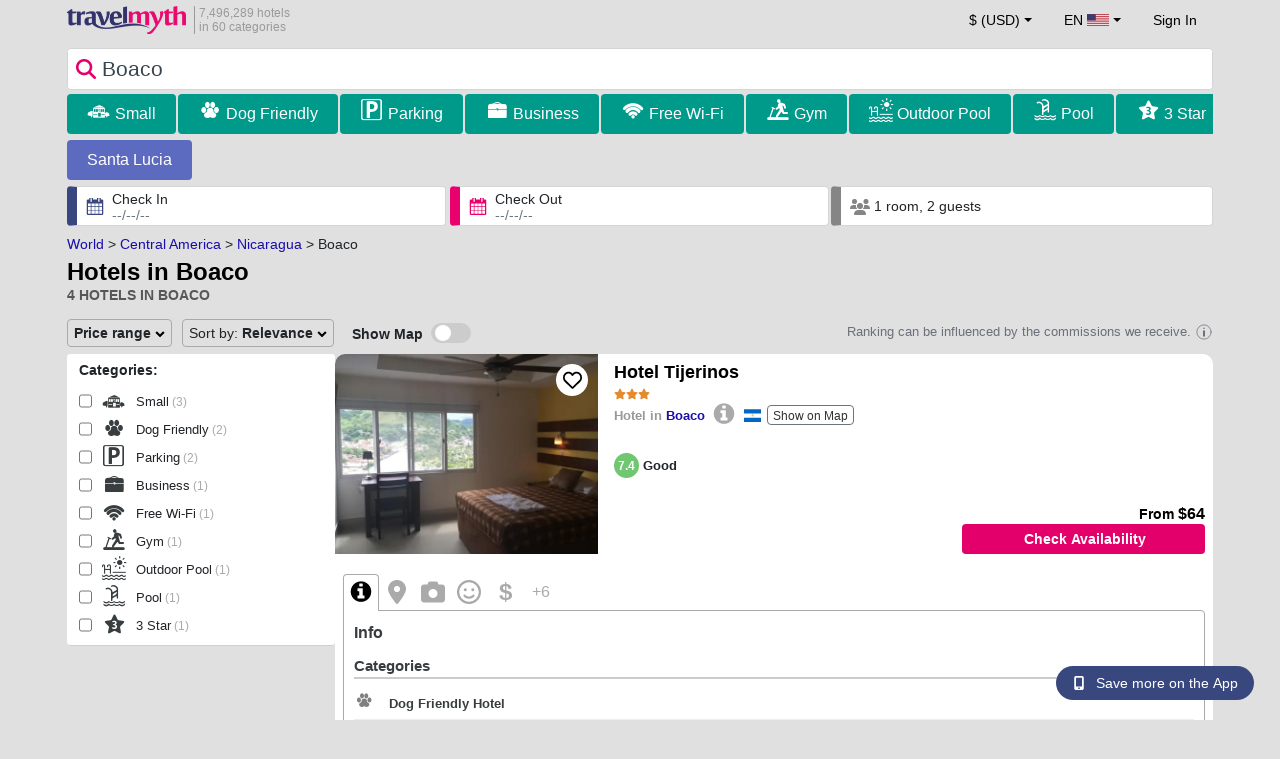

--- FILE ---
content_type: image/svg+xml
request_url: https://cdn.travelmyth.com/assets/flags/ni.svg
body_size: 5565
content:
<svg xmlns="http://www.w3.org/2000/svg" xmlns:xlink="http://www.w3.org/1999/xlink" id="flag-icons-ni" viewBox="0 0 640 480">
  <defs>
    <linearGradient id="f" x1="498.7" x2="500.6" y1="289.1" y2="283.4" gradientUnits="userSpaceOnUse">
      <stop offset="0" stop-color="#510000"/>
      <stop offset=".3" stop-color="#8a0000"/>
      <stop offset="1" stop-color="#a00"/>
    </linearGradient>
    <linearGradient id="g" x1="501.4" x2="502.9" y1="291.4" y2="287.4" gradientUnits="userSpaceOnUse">
      <stop offset="0" stop-color="#ff2a2a"/>
      <stop offset="1" stop-color="red"/>
    </linearGradient>
    <linearGradient id="b" x1="484.8" x2="484.8" y1="311.7" y2="317.6" gradientUnits="userSpaceOnUse">
      <stop offset="0" stop-color="#F5F549"/>
      <stop offset="1" stop-color="#97C924"/>
    </linearGradient>
    <linearGradient id="a">
      <stop offset="0" stop-color="#025"/>
      <stop offset=".5" stop-color="#04a"/>
      <stop offset="1" stop-color="#025"/>
    </linearGradient>
    <linearGradient xlink:href="#a" id="h" x1="444.5" x2="634.4" y1="317.5" y2="317.5" gradientUnits="userSpaceOnUse"/>
    <linearGradient xlink:href="#b" id="v" x1="484.8" x2="484.8" y1="311.7" y2="317.6" gradientUnits="userSpaceOnUse"/>
    <linearGradient xlink:href="#a" id="o" x1="444.5" x2="634.4" y1="317.5" y2="317.5" gradientUnits="userSpaceOnUse"/>
    <linearGradient xlink:href="#a" id="p" x1="444.5" x2="634.4" y1="317.5" y2="317.5" gradientUnits="userSpaceOnUse"/>
    <linearGradient xlink:href="#a" id="q" x1="444.5" x2="634.4" y1="317.5" y2="317.5" gradientUnits="userSpaceOnUse"/>
    <linearGradient xlink:href="#a" id="r" x1="444.5" x2="634.4" y1="317.5" y2="317.5" gradientUnits="userSpaceOnUse"/>
    <linearGradient xlink:href="#b" id="u" x1="484.8" x2="484.8" y1="311.7" y2="317.6" gradientUnits="userSpaceOnUse"/>
    <linearGradient xlink:href="#a" id="x" x1="98.9" x2="125" y1="1440.2" y2="1440.2" gradientTransform="scale(4.45715 .22436)" gradientUnits="userSpaceOnUse"/>
    <linearGradient xlink:href="#a" id="j" x1="444.5" x2="634.4" y1="317.5" y2="317.5" gradientUnits="userSpaceOnUse"/>
    <linearGradient xlink:href="#a" id="l" x1="444.5" x2="634.4" y1="317.5" y2="317.5" gradientUnits="userSpaceOnUse"/>
    <linearGradient xlink:href="#a" id="m" x1="444.5" x2="634.4" y1="317.5" y2="317.5" gradientUnits="userSpaceOnUse"/>
    <linearGradient xlink:href="#a" id="i" x1="444.5" x2="634.4" y1="317.5" y2="317.5" gradientUnits="userSpaceOnUse"/>
    <linearGradient xlink:href="#b" id="s" x1="484.8" x2="484.8" y1="311.7" y2="317.6" gradientUnits="userSpaceOnUse"/>
    <linearGradient xlink:href="#a" id="y" x1="47.9" x2="61.7" y1="3054.2" y2="3054.2" gradientTransform="scale(9.12405 .1096)" gradientUnits="userSpaceOnUse"/>
    <clipPath id="c">
      <path d="m500 226.4-63.7 110.3h127.4z"/>
    </clipPath>
  </defs>
  <path fill="#0067c6" d="M0 0h640v480H0z"/>
  <path fill="#fff" d="M0 160h640v160H0z"/>
  <path fill="#c8a400" d="m248 239.5 8 .5v-1.2l-3-.2.2-3.8 3.3-2.4.1-1.5-3.5 2.5c-.1-.8-.6-1.7-1.4-2-.8-.2-1.6-.2-2.3.3-.8.6-1 1.6-1 2.5l-.4 5.3zm1.2-1.1.3-4c.1-.6.2-1.4.8-1.8a1 1 0 0 1 1.5.5c.4 1 .2 2.1.1 3.2l-.1 2.2-2.6-.1zm-.2-11.2 7.8 1.8 1.8-7.6a198 198 0 0 1-1.1-.2l-1.5 6.4-2.4-.5 1.4-5.8-1.1-.3-1.4 5.8-2-.5 1.4-6.2-1.2-.2-1.7 7.3zm2.8-10.5 7.6 2.7.4-1.1-3-1 1.2-3.5c.2-1 .4-2-.1-3a2.5 2.5 0 0 0-2-1c-1 0-1.6.7-2 1.5-.6 1-1 2.2-1.3 3.4l-.8 2zm1.5-.7 1.2-3.4c.3-.6.6-1.3 1.3-1.5a1 1 0 0 1 1.2.9c.2 1-.3 2-.6 3l-.7 1.9-2.4-.9zm2.7-9 4.3 2.6c.8.4 1.8.6 2.7.2a6.5 6.5 0 0 0 2.4-3c.4-1 .8-2.2.2-3.2-.6-1-1.7-1.4-2.7-2l-2.7-1.6-.6 1 4 2.4c.7.4 1.2 1 1.1 1.9a6 6 0 0 1-1.2 2.5c-.4.6-1.2 1.1-2 1-.8-.2-1.5-.8-2.2-1.2l-2.7-1.5-.6 1zm5.8-9.3 6.3 4.8 3-3.8c.6-.9 1-2 .7-3a2.5 2.5 0 0 0-2-1.4c-.5 0-1 .3-1.2.4.2-.9-.5-1.7-1.2-1.9-1-.3-2 .3-2.6 1l-2 2.5-1 1.4zm1.6-.3c.7-1 1.4-2 2.2-2.8.4-.4 1-1 1.5-.6.5.2.7.9.4 1.3-.4.9-1 1.5-1.6 2.3l-.8 1.1-1.7-1.3zm2.6 2 2.3-3c.4-.4 1-1 1.6-.8.6.1 1 .7.8 1.3-.3 1-1.1 1.8-1.8 2.7l-1 1.3-2-1.5zm3-10.2 5.5 5.8 4.7-4.5-.8-.8-3.8 3.6h-.1l-4.7-5zm7-6.2 4.9 6.3 1-.7-5-6.3zm7.2-4.9a6.7 6.7 0 0 0-2 1.8 3.6 3.6 0 0 0-.1 4.2 4.1 4.1 0 0 0 1.6 1.5 3.6 3.6 0 0 0 2 .4 6.5 6.5 0 0 0 2.7-1 5.4 5.4 0 0 0 2-2c.4-.8.5-1.6.3-2.4l-1 .4c.2 1.6-.8 2.4-2 3-1.8 1.2-3.5 1.1-4.6-.5-1.1-1.9 0-3.4 1.6-4.4 1.1-.7 2.2-1.2 3.2-.5l.9-.8a3.2 3.2 0 0 0-2-.6c-.9 0-1.7.4-2.6 1zm9.5-4.7-.9 9 1.3-.5.2-2.8 4-1.6 2.2 1.8 1.2-.5-6.8-5.9-1.2.5zm1 1 2.7 2.2-3 1.2.3-3.5zm16.5-6 .5 8 4.3-.2c1.2-.2 2.4-.4 3.1-1.4 1-1 1.2-2.7.7-4.1a3.5 3.5 0 0 0-2.7-2.4c-1.2-.2-2.4 0-3.6 0l-2.3.2zm1.2 1.1 3.5-.1a3 3 0 0 1 1.8.5c.8.6 1.3 1.5 1.2 2.5a2.7 2.7 0 0 1-2 2.4c-.6.2-1.3.2-1.9.3l-2.2.1-.4-5.7zm10-1.5-.5 8 7.8.4v-1.1l-6.6-.4.1-2.4 6 .3v-1.1l-5.9-.3.1-2.2 6.4.4v-1.2l-7.5-.4zm20.8 3.3-2.9 7.5 1 .4 2.4-6v-.2l.2.3 2.8 8 1.3.5 2.9-7.5-1-.4-2.3 6-.1.2-.2-.3-2.7-8zM353 176l-3.7 7-1-.5 3.6-7.1zm6 3.5a6.7 6.7 0 0 0-2.4-1 3.6 3.6 0 0 0-4 1.5 4.1 4.1 0 0 0-.6 2.1c0 .7.1 1.4.6 2.1.4.7 1 1.3 2 2a6 6 0 0 0 2.7 1 3.5 3.5 0 0 0 2.2-.7l-.8-.9c-1.4 1-2.5.3-3.6-.4-1.8-1.2-2.5-2.8-1.4-4.5 1.2-1.8 3.1-1.3 4.7-.3 1 .7 2 1.5 1.8 2.7l1 .4a3.2 3.2 0 0 0-.3-2c-.4-.8-1-1.4-1.9-2zm7.6 5.7-8.3 3.4 1 .9 2.6-1 3.3 2.8-.7 2.7 1 .9 2.1-8.8-1-.9zm-.3 1.4-.8 3.4-2.5-2 3.3-1.4zm6.4 4.2-6.2 5 .7 1 2.5-2 2.4 3-.7 4 .9 1.1.8-4.2c.7.5 1.7.8 2.5.4.7-.4 1.4-1 1.4-1.8 0-1.1-.7-2-1.3-2.8l-3-3.7zm-.2 1.6 2.6 3.2c.4.6.9 1.4.4 2-.3.6-1.1.6-1.6.2-1-.7-1.6-1.7-2.4-2.6l-1-1.1 2-1.7zm9.5 11.1-9 .4.7 1.2 2.8-.1 2.2 3.8-1.6 2.3.7 1.2 4.9-7.6-.7-1.2zm-.7 1.2-2 3-1.5-2.8 3.5-.2zm5.9 9.4c-.5-1.3-1.3-2.7-2.7-3.4a3.8 3.8 0 0 0-4.5 1c-1 1-1 2.5-.7 3.9.3 1.5 1 3 2 4.1l-.6.2.4 1.1 3.8-1.3-1.5-4.1-.8.3 1 3-1.2.5a7 7 0 0 1-2.1-3.8c-.3-1.1-.3-2.4.5-3.2 1-1 2.6-1.3 3.7-.5s1.7 2.1 2 3.4c.3.9.2 1.9-.4 2.6-.2 0 0 .3.1.4l.3.5a2.8 2.8 0 0 0 1.1-2.2 7 7 0 0 0-.4-2.5zm2.3 6.3-4.5.8a4.1 4.1 0 0 0-1.9.8 2.5 2.5 0 0 0-.8 1.5v2.4c.3 1 .6 1.7 1 2.3.3.6.7 1 1.2 1a4 4 0 0 0 2 0l4.5-.8-.2-1.1-4.4.8c-2 .4-2.6-.6-3-2.4-.3-1.8 0-3 1.9-3.3l4.4-.9-.2-1.1zm2.4 13.6-8.3-3.6.1 1.4 2.6 1 .3 4.4-2.4 1.5.1 1.3 7.7-4.7-.1-1.3zm-1.2.7-3 1.9-.2-3.2 3.2 1.3zm-136.5 20-1.2.3 1.3 4.9 1.2-.3zm131.6 0 1.2.3-1.3 4.9-1.2-.3zm-119.2 20.5-9 1 .8 1.1 2.8-.3 2.4 3.6-1.4 2.5.8 1 4.3-7.8-.7-1.1zm-.7 1.3-1.7 3-1.8-2.6 3.5-.4zm4.1 3.6-5.7 5.3.8.8 4.8-4.5-2.6 7 1 .9 6.8-2-4.7 4.3.8.8 5.7-5.3-1.2-1.2-7 2 2.6-6.7zm8.3 8.4-4.8 6.5 6.2 4.6.7-.9-5.3-4 1.5-2 4.7 3.7.7-1-4.7-3.5 1.3-1.7 5 3.8.7-1-6-4.5zm7.8 5.8-3.7 7 1 .6 1.5-2.8 3.4 1.8.8 4 1.3.7-.9-4.2c.9.3 2 .1 2.5-.6.5-.6.9-1.3.6-2.1-.2-1-1.3-1.6-2.1-2.1l-4.4-2.3zm.5 1.5 3.6 2c.6.4 1.3.9 1.2 1.6 0 .7-.7 1-1.3.9-1.2-.2-2.2-.9-3.2-1.4l-1.5-.8 1.2-2.3zm8.6 3.2-3 7.4 1 .5 3-7.4zm7.2 2.5a6.7 6.7 0 0 0-2.6-.4 3.6 3.6 0 0 0-3.4 2.6 4.1 4.1 0 0 0 0 2.1c0 .8.4 1.4 1 2a6 6 0 0 0 2.4 1.3 5.4 5.4 0 0 0 2.9.2 3.4 3.4 0 0 0 2-1.2l-1-.6c-1 1.3-2.3 1-3.6.5-2-.7-3.1-2-2.5-4 .7-2 2.7-2 4.4-1.5 1.2.4 2.3 1 2.4 2.1l1.2.2a3.2 3.2 0 0 0-.9-2 5.4 5.4 0 0 0-2.3-1.3zm8 1.8-5.2 7.3 1.3.2 1.6-2.3 4.4.7.9 2.6 1.3.2-3-8.5-1.3-.2zm.5 1.3 1.2 3.4-3.2-.5 2-2.9zm18.3-1.2c-1 .1-1.7.4-2.4.9a3.6 3.6 0 0 0-1.7 3.9c.1.7.4 1.3 1 2 .4.5 1 .8 1.8 1 .7.2 1.7.2 2.8 0 1-.2 2-.6 2.6-1.2a3.4 3.4 0 0 0 1.1-2h-1.2c-.3 1.6-1.5 2-2.8 2.2-2.1.4-3.7-.3-4.1-2.3-.4-2.1 1.3-3.1 3-3.5 1.3-.2 2.5-.3 3.2.7l1-.4a3.2 3.2 0 0 0-1.6-1.3 5.4 5.4 0 0 0-2.7 0zm5.3-1 2.3 7.7 7.5-2.2-.4-1.1-6.3 1.9-.7-2.4 5.7-1.7-.3-1-5.7 1.6-.6-2 6-1.8-.3-1.1-7.2 2.1zm8.7-2.7 3.3 7.3 1-.5-2.8-6 7.8 3.5h.5l1-.5-3.4-7.3-1 .5 2.8 6-8-3.6-1.2.6zm8.8-4.1.6 1 2.8-2h.2l3.7 5.7 1-.7-3.7-5.6v-.1l2.9-2-.6-.9zm8-5.6 5.4 6 .9-.9-2.1-2.3 2.8-2.6 4 .6 1.2-1-4.3-.6c.5-.7.7-1.8.2-2.6-.4-.7-1-1.3-1.9-1.2-1 0-2 .8-2.7 1.4l-3.5 3.3zm1.6.1 3-2.8c.6-.4 1.4-.9 2-.5.7.3.7 1.1.3 1.6-.6 1-1.5 1.7-2.4 2.6l-1.1 1-1.8-2zm7.7-9.4 3.6 8.3.8-1-1-2.6 2.7-3.4 2.7.6.9-1-8.8-2-.9 1.1zm1.4.3 3.5.7-2 2.5-1.5-3.2zm2.1-4.8 6.7 4.3 3.5-5.4-1-.6-2.7 4.3-.1.2h-.1l-5.7-3.8z"/>
  <g clip-path="url(#c)" transform="matrix(.8 0 0 .8 -80 0)">
    <path fill="#fff" d="m500 226.4-31.5 54.5-15.4 26.7h93.8l-14.7-25.4-32.2-55.8z"/>
    <g id="e">
      <g id="d">
        <path fill="#17c0eb" stroke="#17c0eb" stroke-width=".1" d="m500 226.4-2.4 4 2.4 55 2.4-55z" fill-opacity=".6"/>
        <path fill="#fff" d="M500 277.5h-.1l.1 3 .1-3h-.1z"/>
      </g>
      <use xlink:href="#d" width="100%" height="100%" transform="rotate(72 500 285.5)"/>
      <use xlink:href="#d" width="100%" height="100%" transform="rotate(144 500 285.5)"/>
      <use xlink:href="#d" width="100%" height="100%" transform="rotate(-144 500 285.5)"/>
      <use xlink:href="#d" width="100%" height="100%" transform="rotate(-72 500 285.5)"/>
    </g>
    <use xlink:href="#e" width="100%" height="100%" transform="rotate(8 500 285.5)"/>
    <use xlink:href="#e" width="100%" height="100%" transform="rotate(16 500 285.5)"/>
    <use xlink:href="#e" width="100%" height="100%" transform="rotate(24 500 285.5)"/>
    <use xlink:href="#e" width="100%" height="100%" transform="rotate(32 500 285.5)"/>
    <use xlink:href="#e" width="100%" height="100%" transform="rotate(40 500 285.5)"/>
    <use xlink:href="#e" width="100%" height="100%" transform="rotate(48 500 285.5)"/>
    <use xlink:href="#e" width="100%" height="100%" transform="rotate(56 500 285.5)"/>
    <use xlink:href="#e" width="100%" height="100%" transform="rotate(64 500 285.5)"/>
    <path fill="red" d="M500 265.8a44.2 44.2 0 0 0-29 10.8L456.4 302a45 45 0 0 0-.8 8.3h5a39.4 39.4 0 0 1 78.7 0h5a45 45 0 0 0-.7-8.3L529 276.6a44.3 44.3 0 0 0-29-10.8z"/>
    <path fill="#f60" d="M500 266.7a43.5 43.5 0 0 0-30.3 12.2l-12 20.9a43.6 43.6 0 0 0-1.3 10.4h4.3a39.4 39.4 0 0 1 78.6 0h4.3a43.9 43.9 0 0 0-1.3-10.5l-12-20.8a43.5 43.5 0 0 0-30.3-12.2z"/>
    <path fill="#ff0" d="M500 267.5a42.7 42.7 0 0 0-32 14.3l-8.7 15a42.7 42.7 0 0 0-2 13.5h3.3a39.4 39.4 0 0 1 78.7 0h3.5c0-4.7-.8-9.2-2.1-13.4l-8.8-15.1a42.6 42.6 0 0 0-31.9-14.3z"/>
    <path fill="#0f0" d="M500 268.3a42 42 0 0 0-34.9 18.6l-2.8 4.9a41.8 41.8 0 0 0-4.3 18.5h2.7a39.4 39.4 0 0 1 78.6 0h2.7a41.8 41.8 0 0 0-4.3-18.5l-2.8-5a42 42 0 0 0-34.9-18.6z"/>
    <path fill="#0cf" d="M500 269a41.2 41.2 0 0 0-41.2 41.3h1.9a39.4 39.4 0 0 1 78.6 0h1.9A41.2 41.2 0 0 0 500 269z"/>
    <path fill="#00f" d="M500 269.8a40.4 40.4 0 0 0-40.4 40.4h1.4a39 39 0 1 1 78 0h1.4A40.4 40.4 0 0 0 500 270z"/>
    <path fill="purple" d="M500 270.7a39.6 39.6 0 0 0-39.6 40.3h.8v-.8a38.8 38.8 0 1 1 77.6.8h.8v-.8a39.6 39.6 0 0 0-39.6-39.6z"/>
    <path fill="#510000" d="M500.4 288.1c-.7 0-1.2-.5-1.8-.6a2.2 2.2 0 0 0-.7 2.1c.3.1.3.4.9.9s.5.7.4 2c0 .4.1 1.5.6 1.6.5.1 1-.3 1.1-1.2.1-.7.4-1.2.7-1.6.3-1.9-.2-2.6-1.2-3.2z"/>
    <path fill="red" d="M497.2 283.5c-.6 0-1.6 1-2 .5-.2-.3-.3-.9 0-1.4a4.8 4.8 0 0 1 2.2-2.3c2.3-1.4 3.9-1 5 1 1.1 1.8 2.2 3.8 2.3 5.4 0 .5.3 1.4-.2 1.9-1.3 1.4-4.6-1.5-6.5-1-.6.1-1.4.6-2 .2-.4-.3 0-1 .3-1.3.6-.5 1.5-2.4 1.4-3.2 0-.4 0 .2-.5.2z"/>
    <path fill="url(#f)" d="M497 282.6c-1.2.4-1 1-1.6 1.5.2.1.8.3 1.4-.3.2-.2.5-.3.7-.3l-.7.7a5.2 5.2 0 0 0-1.4 1.8c-.3.8-.4 1.7-.3 1.8 0 0 .4.8 1.5 1.2 2 .8 2.4 2.5 4.5 2.5 1.6 0 1.4-1.1 2.7-.9 1 .2 1.7-.7.6-1.2a14 14 0 0 0-5.4 0c-.4-4 0-2.6-.1-4.4-.1-1.7-.7-1.8 0-3.3-.5 1-1.2.8-2 .8z"/>
    <path fill="#ff2a2a" d="m501 279.8-.1.6.3 1 .2 1c0 .3.4.4.7.6.4.3 0 1 .3 1.1.2 0 .5-1 .5-1.2v-.7a15.3 15.3 0 0 0-.5-.9 3.6 3.6 0 0 0-.2-.3 4.2 4.2 0 0 0-.8-.9 4 4 0 0 0-.3-.2l-.2-.1z"/>
    <path fill="url(#g)" d="m501.3 287.4-2-.7c-1.3-.4-2.6-1.2-3.5-.8-.3.1-.3.4-.4.9 0 .5-.5 1.3 0 1 .6-.4 2.4.8 3 1.1.3.2 1 .6 1.1 1 .2.6 0 1.8 0 2.4 0 .5.2 1.8.7 2 .6.1 1.1-.4 1.3-1.3.3-.9.4-1.4.8-1.9s.8-.8 1.3-.9c.6 0 1.4.5 1.4-.2 0-.4-.4-.8-.2-1.4.1-.5-.4-.4-.9-.6l-2.7-.6z"/>
    <path fill="#910000" d="M498.4 288.9c-.4-.2-2.3-1.5-3-1-.3 0-.4 0-.4-.3l.2-.9c0-.3.2-.8.5-1 .7-.6 2.3.5 3.1.8l-.4 2.4z"/>
    <path fill="#ff3a3a" d="M501.8 291.4c.9-1.6 1.5-1.4 2.6-1.4.4 0 .5-.3.4-.7-.3.6-1.7 0-2.5.3-1.5.7-1.2 3.7-2 4 .8.7 1.1-1.7 1.5-2.2z"/>
    <g fill="url(#h)">
      <path fill="#fff" d="m453.1 307.6-10 17.3H557l-10-17.2h-93.8z"/>
      <g id="n" fill="url(#i)">
        <path id="k" fill="url(#j)" d="M449.7 321.4a36 36 0 0 0-4.7.3l-.5.9c2.4-.3 4.7-.7 7.2-.7 3.2 0 6.2.8 9.7.8h4.6c3.5 0 6.4-.8 9.7-.8 3.3 0 6.3.8 9.8.8h4.6c3.5 0 6.4-.8 9.7-.8 3.3 0 6.3.8 9.8.8h4.5c3.5 0 6.5-.8 9.8-.8 3.3 0 6.3.8 9.8.8h4.5c3.5 0 6.5-.8 9.8-.8 2.6 0 5 .5 7.5.7l-.5-1a38 38 0 0 0-4.4-.2h-4.5c-3.5 0-6.5.7-9.8.8-3.3 0-6.3-.8-9.8-.8H522c-3.5 0-6.5.7-9.8.8-3.3 0-6.3-.8-9.8-.8H498c-3.5 0-6.5.7-9.8.8-3.3 0-6.3-.8-9.8-.8h-4.5c-3.5 0-6.5.7-9.8.8-3.3 0-6.2-.8-9.7-.8h-4.6z"/>
        <use xlink:href="#k" width="100%" height="100%" y="-1.1" fill="url(#l)"/>
        <use xlink:href="#k" width="100%" height="100%" y="-2.2" fill="url(#m)"/>
      </g>
      <use xlink:href="#n" width="100%" height="100%" y="-3.3" fill="url(#o)"/>
      <use xlink:href="#n" width="100%" height="100%" y="-6.7" fill="url(#p)"/>
      <path fill="url(#q)" d="M453.2 307.5v.2h93.7l-.1-.2h-93.6zm-.2.3-.1.3H547l-.1-.3h-94zm-.2.4-.2.3h94.8l-.2-.3h-94.4zm-.3.5-.3.5h95.6l-.3-.5h-95zm-.4.7-.3.5h96.4l-.3-.5h-95.8zm-.4.7-.2.4h97l-.2-.4h-96.6zm-.4.7-.2.4H549l-.3-.4h-97.4zm-.4.7-.3.6h98.8l-.3-.6H451z"/>
      <path fill="url(#r)" d="M457.4 312.3c3.4.7 3.7 0 3.7 0zm81.5 0s.3.7 3.7 0z"/>
    </g>
    <g fill="#ccd11e">
      <g id="t">
        <path fill="url(#s)" d="M530.6 297c-1.7 0-2.2.9-2.2.9-2.7 10.6-11.8 21.3-22.6 21.3h-8V330h61.4l-6.2-11c-9.7-1.4-17.6-11.3-20.1-21.1 0 0-.6-.9-2.3-.9z"/>
        <path fill="#97c924" d="M530.6 297.5c-.8 0-1.2.1-1.5.3l-.3.3a33.6 33.6 0 0 1-8.4 14.7c-4 4.1-9 6.9-14.6 6.9h-7.7v9.9H559l-5.7-10c-4.7-.7-9-3.2-12.4-6.8a33.6 33.6 0 0 1-8.4-14.7l-.3-.3a2.8 2.8 0 0 0-1.6-.3z"/>
        <path fill="#ede71f" d="M530.6 297.5h.4v10.8a13 13 0 0 1-2 6.4c-.5 1.6-1 1-2.3 2.9a25.4 25.4 0 0 1-5.2 1.2c-2.5.4-8 .8-10.9.1a23 23 0 0 0 9.8-6 30.6 30.6 0 0 0 2.1-2.5 33.7 33.7 0 0 0 3-4.4l1-2a33.9 33.9 0 0 0 1.3-2.9 29.8 29.8 0 0 0 1-3l.3-.3.6-.2 1-.1z"/>
        <path fill="#c6cb24" d="M530 298.9c-.5 6-2.3 13.2-6.7 17.8-1.6 1.3-3.7 2.6-5.6 2.3 6.7-5.5 10.8-14 12.2-20.1z"/>
        <path fill="#9ecb34" d="M524.5 309.3c-1 2.7-4.8 6.7-8.8 10h-2.9c2.5-.2 8.3-5 11.7-10z"/>
      </g>
      <use xlink:href="#t" width="100%" height="100%" x="-15.3"/>
      <g fill="#c6cb24">
        <path fill="url(#u)" d="M502.2 298c2.8 10.5 11.8 21.2 22.6 21.2h8.1V330h-65.8v-10.8h8c10.8 0 19.9-10.7 22.6-21.3 0 0 .6-.8 2.3-.8 1.7 0 2.2.8 2.2.8z"/>
        <path fill="#97c924" d="M500 297.5c.8 0 1.2.2 1.5.3l.3.3a33.6 33.6 0 0 0 8.4 14.7c4 4.1 9 6.9 14.6 6.9h7.7v9.9h-65v-10h7.7c5.5 0 10.6-2.7 14.6-6.8a33.6 33.6 0 0 0 8.3-14.7l.3-.3a3 3 0 0 1 1.6-.3z"/>
        <path fill="#ede71f" d="M499.3 297.5a3.4 3.4 0 0 0-.3 0l-.6.3-.3.3a28.9 28.9 0 0 1-1 3 34.2 34.2 0 0 1-1.2 3 34.2 34.2 0 0 1-1 1.9 33.6 33.6 0 0 1-3 4.4 30.7 30.7 0 0 1-2.1 2.4 23 23 0 0 1-9.8 6.1c2.8.7 4 0 6.5-.4 2-.3 4.2-.6 6-1.2 1.5-2 1-1.3 1.5-2.9 1.2-2.2 3-4.2 3.4-6.7 1.6-3 1.9-8.6 1.9-10.2z"/>
        <path d="M499.3 298.9c-.4 6-2.3 13.2-6.7 17.8-1.6 1.3-3.6 2.6-5.6 2.3 6.8-5.5 10.9-14 12.3-20.1z"/>
        <path fill="#9ecb34" d="M493.8 309.3a31 31 0 0 1-8.8 10h-2.8c2.5-.2 8.2-5 11.6-10z"/>
        <path fill="#ede71f" d="m501 297.6.5.2.4.3a32.3 32.3 0 0 0 1 3 33.6 33.6 0 0 0 1.2 3l1 1.9a33.6 33.6 0 0 0 3 4.4 30.7 30.7 0 0 0 2.1 2.4 24 24 0 0 0 9.8 6.5c-7.3 0-10.4-.6-13-4a19 19 0 0 1-4.2-7c-.5-2-2-6.5-1.9-10.7z"/>
        <path d="M501.5 298.9c.4 6 2.2 12 6.6 16.6 1.6 1.4 3.6 2.6 5.6 2.3a31.1 31.1 0 0 1-12.2-18.9z"/>
      </g>
      <g id="w">
        <path fill="url(#v)" d="M484.8 297c-1.8 0-2.3.9-2.3.9-2.5 9.8-11.8 22.3-21.5 23.8l-4.8 8.3h49v-11.3c-8.8-2.4-15.9-11.7-18.2-20.8 0 0-.5-.8-2.3-.8z"/>
        <path fill="#97c924" d="M484.8 297.5c-.8 0-1.3.2-1.6.3l-.3.3a43.4 43.4 0 0 1-8.1 15c-3.4 4.3-9.7 8.6-14 9l-4.3 7.5h48v-10.7a23.2 23.2 0 0 1-9.5-6 33.6 33.6 0 0 1-8.4-14.8l-.3-.3a2.9 2.9 0 0 0-1.5-.3z"/>
        <path fill="#93bc30" d="M483.4 298.9c-.6 9-5.6 20.5-11.3 22.4-1.9.7-5.1.9-6.2 1a36 36 0 0 0 17.6-23.4z"/>
        <path fill="#ede71f" d="M484.8 297.5h-.5v10.8c0 2.3.9 4.2 2 6.4l.2.5c.5 1.1.8 1.5 2.3 2.7a22 22 0 0 0 14.8 4c-1.1-.9-2.3-1.7-3.4-2.4l4.5-.5a23 23 0 0 1-9.7-6.2 30.5 30.5 0 0 1-1.4-1.5l-.6-.8a35 35 0 0 1-3.2-4.5 34.2 34.2 0 0 1-1-2 34 34 0 0 1-1.6-3.9 31.7 31.7 0 0 1-.6-2l-.3-.3a2.2 2.2 0 0 0-.6-.2 3.6 3.6 0 0 0-1-.1z"/>
        <path d="M485.4 298.9c.5 6 2.3 13.2 6.7 17.8 1.6 1.3 3.6 2.6 5.6 2.3a38.5 38.5 0 0 1-12.3-20.1z"/>
        <path fill="#9ecb34" d="M489.6 307.3a35 35 0 0 0 14.6 14.9h2.5c-4.4-2.4-11.5-5.8-17-15z"/>
      </g>
      <use xlink:href="#w" width="100%" height="100%" x="-15.4" fill="#c6cb24"/>
    </g>
    <path fill="#fff" d="M556.5 324.7c-.6.2-4.4-.2-6.4 0l-1.3.3h-3.3c-3.6 0-6.7 1-10.1 1-3.4 0-6.5-1-10-1H522c-3.6 0-6.7 1-10.1 1-3.4 0-6.5-1-10-1h-3.4c-3.6 0-6.7 1-10 1-3.5 0-6.5-1-10.1-1H475c-3.6 0-6.6 1-10 1-3.5 0-6.5-1-10.1-1h-3.4c-2.8 0-6.2.6-8.9.8l-6.3 10.9h127.4z"/>
    <path fill="url(#x)" d="M548 323.1h-.6c-3.2.1-5.6 1.1-11.2 1.1s-6.2-1-12.6-.8c-6 0-8.4 1.2-11.7 1.2-3.2 0-8.4-.7-12.5-.3-4 .4-8.8 1.3-12 1.3-3.9 0-7.8-.7-11.8-.3-4.1.4-6 1.5-11.1 1.5-4.4 0-9-.7-12.8-.7-3.4 0-7.2 1-10 1.4l-.9 1.5c2.3-.3 8.6-1.3 10.8-1.3 2.4 0 10.7.5 15.3.3 4.7-.1 5.2-1.2 10.7-1.2 3.8 0 6.6.4 10.5.4 2.5 0 4.7-1.2 8.4-1.2l2.8-.1c3.1-.5 8.4 0 12 .2 3.3.2 5.5-.6 9-.7l4.4-.1c3.5-.2 6.4.6 9.7.6 3.2-.2 6.4-1 9.8-1l4.5-.2c2.3 0 5.9 0 8.3.5l-.8-1.4c-2.4-.1-5.3-.7-8.2-.7z"/>
    <g id="A">
      <path id="z" fill="url(#y)" d="M450.3 334.8c-3.4 0-6.4.8-9.6.9a31.8 31.8 0 0 1-3.6-.3l-.5.8h6c3.5 0 6.4-.8 9.6-.9 3.3.1 6.2 1 9.7 1h4.5c3.4 0 6.4-.9 9.6-1 3.3.1 6.3 1 9.7 1h4.5c3.5 0 6.4-.9 9.7-1 3.2.1 6.1 1 9.6 1h4.5c3.4 0 6.4-.9 9.7-1 3.2.1 6.2 1 9.6 1h4.5c3.5 0 6.4-.9 9.6-1 3.3.1 6.2 1 9.7 1h4.5l1.8-.1-.5-.8c-1 .1-2.1.3-3.2.3-3.3 0-6.2-1-9.7-1h-4.5c-3.4 0-6.4 1-9.6 1-3.3-.1-6.2-1-9.7-1h-4.5c-3.4 0-6.4 1-9.6 1-3.3-.1-6.2-1-9.7-1h-4.5c-3.5 0-6.4 1-9.6 1-3.3-.1-6.2-1-9.7-1h-4.5c-3.4 0-6.4 1-9.6 1-3.3-.1-6.2-1-9.7-1h-4.5z"/>
      <use xlink:href="#z" width="100%" height="100%" y="-1.3"/>
      <use xlink:href="#z" width="100%" height="100%" y="-2.6"/>
    </g>
    <use xlink:href="#A" width="100%" height="100%" y="-3.9"/>
    <use xlink:href="#A" width="100%" height="100%" y="-7.7"/>
    <path fill="#97c924" d="m443.9 324.7-2.5 4.2c2.9-.5 7.1-1.7 10.7-1.7 3.6 0 8 .9 12.4 1 5 0 7-1.2 11-1.6 4.1-.4 8 .5 12 .6 3.1 0 7.9-1.1 12-1.5 4-.5 7.7.3 12.5.3 4.9.1 5.7-1.2 11.6-1.3 6.4-.1 7 .9 12.6.9 4.2.2 7.9-.9 11.7-1.1 3.8-.3 5.5 0 8.3 0l-1.9-3.2-101.3 2.3z"/>
    <path fill="#fff" d="m550 324.6 4 .3a91.4 91.4 0 0 0 2.9.3l-.4-.5c-.6.2-4.4-.2-6.4 0z"/>
  </g>
  <path fill="#c8a400" d="m320 179.9-25.7 44.5L268 270h104l-25.7-44.6L320 180zm0 2.4 25.2 43.7 24.7 42.8h-99.8l25.2-43.8z"/>
</svg>
